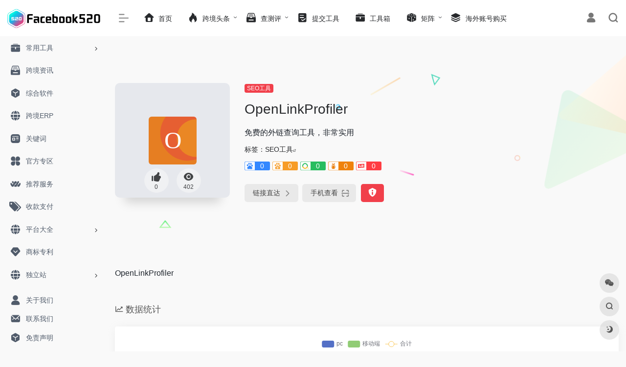

--- FILE ---
content_type: text/html; charset=UTF-8
request_url: https://www.facebook520.com/sites/788.html
body_size: 15296
content:
<!DOCTYPE html>
<html lang="zh-Hans" class="io-grey-mode">
<head> 
<script>
    var default_c = "io-grey-mode";
    var night = document.cookie.replace(/(?:(?:^|.*;\s*)io_night_mode\s*\=\s*([^;]*).*$)|^.*$/, "$1"); 
    try {
        if (night === "0" || (!night && window.matchMedia("(prefers-color-scheme: dark)").matches)) {
            document.documentElement.classList.add("io-black-mode");
            document.documentElement.classList.remove(default_c);
        } else {
            document.documentElement.classList.remove("io-black-mode");
            document.documentElement.classList.add(default_c);
        }
    } catch (_) {}
</script><meta charset="UTF-8">
<meta name="renderer" content="webkit">
<meta name="force-rendering" content="webkit">
<meta http-equiv="X-UA-Compatible" content="IE=edge, chrome=1">
<meta name="viewport" content="width=device-width, initial-scale=1.0, user-scalable=0, minimum-scale=1.0, maximum-scale=0.0, viewport-fit=cover">
<title>OpenLinkProfiler | 提供全球APP社账号，WhatsApp账号购买，Facebook账号购买，FB二解账号购买，instagram账号购买，twitter账号购买，telegram电报小号购买，TG协议号购买，Linkedin领英账号购买，Discord不和谐账号购买，Line老号购买，Kakao实名老号购买</title>
<meta name="theme-color" content="#f9f9f9" />
<meta name="keywords" content="OpenLinkProfiler" />
<meta name="description" content=" 免费的外链查询工具，非常实用 " />
<meta property="og:type" content="article">
<meta property="og:url" content="https://www.facebook520.com/sites/788.html"/> 
<meta property="og:title" content="OpenLinkProfiler | 提供全球APP社账号，WhatsApp账号购买，Facebook账号购买，FB二解账号购买，instagram账号购买，twitter账号购买，telegram电报小号购买，TG协议号购买，Linkedin领英账号购买，Discord不和谐账号购买，Line老号购买，Kakao实名老号购买">
<meta property="og:description" content=" 免费的外链查询工具，非常实用 ">
<meta property="og:image" content="https://api.iowen.cn/favicon/openlinkprofiler.org.png">
<meta property="og:site_name" content="提供全球APP社账号，WhatsApp账号购买，Facebook账号购买，FB二解账号购买，instagram账号购买，twitter账号购买，telegram电报小号购买，TG协议号购买，Linkedin领英账号购买，Discord不和谐账号购买，Line老号购买，Kakao实名老号购买">
<link rel="shortcut icon" href="https://facebook520.com/wp-content/uploads/2023/08/favicon.png">
<link rel="apple-touch-icon" href="https://facebook520.com/wp-content/uploads/2023/08/favicon.png">
<!--[if IE]><script src="https://www.facebook520.com/wp-content/themes/onenav/js/html5.min.js"></script><![endif]-->
<meta name='robots' content='max-image-preview:large' />
<link rel='dns-prefetch' href='//www.facebook520.com' />
<link rel='dns-prefetch' href='//at.alicdn.com' />
<link rel="alternate" title="oEmbed (JSON)" type="application/json+oembed" href="https://www.facebook520.com/wp-json/oembed/1.0/embed?url=https%3A%2F%2Fwww.facebook520.com%2Fsites%2F788.html" />
<link rel="alternate" title="oEmbed (XML)" type="text/xml+oembed" href="https://www.facebook520.com/wp-json/oembed/1.0/embed?url=https%3A%2F%2Fwww.facebook520.com%2Fsites%2F788.html&#038;format=xml" />
<style id='wp-img-auto-sizes-contain-inline-css' type='text/css'>
img:is([sizes=auto i],[sizes^="auto," i]){contain-intrinsic-size:3000px 1500px}
/*# sourceURL=wp-img-auto-sizes-contain-inline-css */
</style>
<style id='classic-theme-styles-inline-css' type='text/css'>
/*! This file is auto-generated */
.wp-block-button__link{color:#fff;background-color:#32373c;border-radius:9999px;box-shadow:none;text-decoration:none;padding:calc(.667em + 2px) calc(1.333em + 2px);font-size:1.125em}.wp-block-file__button{background:#32373c;color:#fff;text-decoration:none}
/*# sourceURL=/wp-includes/css/classic-themes.min.css */
</style>
<link rel='stylesheet' id='iconfont-css' href='https://www.facebook520.com/wp-content/themes/onenav/css/iconfont.css?ver=4.1810' type='text/css' media='all' />
<link rel='stylesheet' id='iconfont-io-1-css' href='//at.alicdn.com/t/font_1620678_18rbnd2homc.css' type='text/css' media='all' />
<link rel='stylesheet' id='bootstrap-css' href='https://www.facebook520.com/wp-content/themes/onenav/css/bootstrap.min.css?ver=4.1810' type='text/css' media='all' />
<link rel='stylesheet' id='lightbox-css' href='https://www.facebook520.com/wp-content/themes/onenav/css/jquery.fancybox.min.css?ver=4.1810' type='text/css' media='all' />
<link rel='stylesheet' id='style-css' href='https://www.facebook520.com/wp-content/themes/onenav/css/style.min.css?ver=4.1810' type='text/css' media='all' />
<script type="text/javascript" src="https://www.facebook520.com/wp-content/themes/onenav/js/jquery.min.js?ver=4.1810" id="jquery-js"></script>
<script type="text/javascript" id="jquery-js-after">
/* <![CDATA[ */
/* <![CDATA[ */ 
        function loadFunc(func) {if (document.all){window.attachEvent("onload",func);}else{window.addEventListener("load",func,false);}}   
        /* ]]]]><![CDATA[> */
//# sourceURL=jquery-js-after
/* ]]> */
</script>
<link rel="canonical" href="https://www.facebook520.com/sites/788.html" />
<style>.custom_sub_menu > .sub-menu{
  display: flex !important;
  flex-direction: row !important;
  flex-wrap: wrap !important;
  width: 660px !important;
  margin-left: -330px !important;
}
.custom_sub_menu_li{
  width: 200px;
  padding: 5px;
}.customize-width{max-width:1900px}.sidebar-nav{width:220px}@media (min-width: 768px){.main-content{margin-left:220px;}.main-content .page-header{left:220px;}}</style><script>(function(a,b){a.ioLetterAvatar=function(d,l,j){d=d||"";l=l||60;var h="#1abc9c #2ecc71 #3498db #9b59b6 #3fe95e #16a085 #27ae60 #2980b9 #8e44ad #fc3e50 #f1c40f #e67e22 #e74c3c #00bcd4 #95aa36 #f39c12 #d35400 #c0392b #b2df1e #7ffc8d".split(" "),f,c,k,g,e,i,t,m;f=String(d).toUpperCase();f=f?f.charAt(0):"?";if(a.devicePixelRatio){l=(l*a.devicePixelRatio)}c=parseInt((((f=="?"?72:f.charCodeAt(0))-64)*12345).toString().slice(0,5));k=c%(h.length-1);t=(c+1)%(h.length-1);m=(c-1)%(h.length-1);g=b.createElement("canvas");g.width=l;g.height=l;e=g.getContext("2d");e.fillStyle=j?j:h[k];e.fillRect(0,0,g.width,g.height); e.arc((c*180)%l,(c*150)%l, (c/120)%l ,0 ,360 );e.fillStyle=h[t];e.globalAlpha = .6;e.fill();e.save();e.beginPath();e.fillStyle=h[m];e.globalAlpha = .4;e.arc((c*20)%l,(c*50)%l, ((99999-c)/80)%l,0 ,360 );e.fill();e.font=Math.round(g.width/2)+"px 'Microsoft Yahei'";e.textAlign="center";e.fillStyle="#fff";e.globalAlpha = 1;e.fillText(f,l/2,l/1.5);i=g.toDataURL();g=null;return i}})(window,document);</script><link rel="icon" href="https://www.facebook520.com/wp-content/uploads/2023/08/favicon-1.png" sizes="32x32" />
<link rel="icon" href="https://www.facebook520.com/wp-content/uploads/2023/08/favicon-1.png" sizes="192x192" />
<link rel="apple-touch-icon" href="https://www.facebook520.com/wp-content/uploads/2023/08/favicon-1.png" />
<meta name="msapplication-TileImage" content="https://www.facebook520.com/wp-content/uploads/2023/08/favicon-1.png" />
<!-- 自定义代码 -->
<script src="https://analytics.ahrefs.com/analytics.js" data-key="n5OPM5DAUQ7pt/ILw+j+8Q" async></script><!-- end 自定义代码 -->
</head> 
<body class="wp-singular sites-template-default single single-sites postid-788 wp-theme-onenav sidebar_no sites">
        <div id="sidebar" class="sticky sidebar-nav fade">
            <div class="modal-dialog h-100  sidebar-nav-inner">
                <div class="sidebar-logo border-bottom border-color">
                    <!-- logo -->
                    <div class="logo overflow-hidden">
                                                <a href="https://www.facebook520.com" class="logo-expanded">
                            <img src="https://facebook520.com/wp-content/uploads/2023/08/logo.png" height="40" class="logo-light" alt="提供全球APP社账号，WhatsApp账号购买，Facebook账号购买，FB二解账号购买，instagram账号购买，twitter账号购买，telegram电报小号购买，TG协议号购买，Linkedin领英账号购买，Discord不和谐账号购买，Line老号购买，Kakao实名老号购买">
                            <img src="https://facebook520.com/wp-content/uploads/2023/08/logo2.png" height="40" class="logo-dark d-none" alt="提供全球APP社账号，WhatsApp账号购买，Facebook账号购买，FB二解账号购买，instagram账号购买，twitter账号购买，telegram电报小号购买，TG协议号购买，Linkedin领英账号购买，Discord不和谐账号购买，Line老号购买，Kakao实名老号购买">
                        </a>
                        <a href="https://www.facebook520.com" class="logo-collapsed">
                            <img src="https://facebook520.com/wp-content/uploads/2023/08/favicon.png" height="40" class="logo-light" alt="提供全球APP社账号，WhatsApp账号购买，Facebook账号购买，FB二解账号购买，instagram账号购买，twitter账号购买，telegram电报小号购买，TG协议号购买，Linkedin领英账号购买，Discord不和谐账号购买，Line老号购买，Kakao实名老号购买">
                            <img src="https://facebook520.com/wp-content/uploads/2023/08/favicon.png" height="40" class="logo-dark d-none" alt="提供全球APP社账号，WhatsApp账号购买，Facebook账号购买，FB二解账号购买，instagram账号购买，twitter账号购买，telegram电报小号购买，TG协议号购买，Linkedin领英账号购买，Discord不和谐账号购买，Line老号购买，Kakao实名老号购买">
                        </a>
                    </div>
                    <!-- logo end -->
                </div>
                <div class="sidebar-menu flex-fill">
                    <div class="sidebar-scroll" >
                        <div class="sidebar-menu-inner">
                            <ul> 
                                                                                                        <li class="sidebar-item">
                                                                                        <a href="https://www.facebook520.com/#term-983" class="" data-change="https://www.facebook520.com/#term-983">
                                                <i class="io io-gongju icon-fw icon-lg"></i>
                                                <span>常用工具</span>
                                            </a>
                                            <i class="iconfont icon-arrow-r-m sidebar-more text-sm"></i>
                                            <ul >
                                             
                                                <li>
                                                    <a href="https://www.facebook520.com/#term-983-15" class=""><span>常用工具</span></a>
                                                </li>
                                             
                                                <li>
                                                    <a href="https://www.facebook520.com/#term-983-16" class=""><span>站点榜单</span></a>
                                                </li>
                                             
                                                <li>
                                                    <a href="https://www.facebook520.com/#term-983-17" class=""><span>新兴站点</span></a>
                                                </li>
                                                                                        </ul>
                                        </li>
                                                                        <li class="sidebar-item">
                                            <a href="https://www.facebook520.com/#term-18" class="">
                                                <i class="io io-sucai1-copy icon-fw icon-lg"></i>
                                                <span>跨境资讯</span>
                                            </a>
                                        </li> 
                                                                            <li class="sidebar-item">
                                            <a href="https://www.facebook520.com/#term-19" class="">
                                                <i class="io io-app icon-fw icon-lg"></i>
                                                <span>综合软件</span>
                                            </a>
                                        </li> 
                                                                            <li class="sidebar-item">
                                            <a href="https://www.facebook520.com/#term-20" class="">
                                                <i class="iconfont icon-globe icon-fw icon-lg"></i>
                                                <span>跨境ERP</span>
                                            </a>
                                        </li> 
                                                                            <li class="sidebar-item">
                                            <a href="https://www.facebook520.com/#term-21" class="">
                                                <i class="io io-zixun icon-fw icon-lg"></i>
                                                <span>关键词</span>
                                            </a>
                                        </li> 
                                                                            <li class="sidebar-item">
                                            <a href="https://www.facebook520.com/#term-23" class="">
                                                <i class="io io-changyongmokuai icon-fw icon-lg"></i>
                                                <span>官方专区</span>
                                            </a>
                                        </li> 
                                                                            <li class="sidebar-item">
                                            <a href="https://www.facebook520.com/#term-24" class="">
                                                <i class="io io-iowen icon-fw icon-lg"></i>
                                                <span>推荐服务</span>
                                            </a>
                                        </li> 
                                                                            <li class="sidebar-item">
                                            <a href="https://www.facebook520.com/#term-25" class="">
                                                <i class="iconfont icon-tags icon-fw icon-lg"></i>
                                                <span>收款支付</span>
                                            </a>
                                        </li> 
                                                                            <li class="sidebar-item">
                                                                                        <a href="https://www.facebook520.com/#term-991" class="" data-change="https://www.facebook520.com/#term-991">
                                                <i class="iconfont icon-globe icon-fw icon-lg"></i>
                                                <span>平台大全</span>
                                            </a>
                                            <i class="iconfont icon-arrow-r-m sidebar-more text-sm"></i>
                                            <ul >
                                             
                                                <li>
                                                    <a href="https://www.facebook520.com/#term-991-26" class=""><span>平台大全</span></a>
                                                </li>
                                             
                                                <li>
                                                    <a href="https://www.facebook520.com/#term-991-27" class=""><span>北美</span></a>
                                                </li>
                                             
                                                <li>
                                                    <a href="https://www.facebook520.com/#term-991-28" class=""><span>欧洲</span></a>
                                                </li>
                                             
                                                <li>
                                                    <a href="https://www.facebook520.com/#term-991-29" class=""><span>日韩</span></a>
                                                </li>
                                             
                                                <li>
                                                    <a href="https://www.facebook520.com/#term-991-30" class=""><span>东南亚</span></a>
                                                </li>
                                             
                                                <li>
                                                    <a href="https://www.facebook520.com/#term-991-34" class=""><span>中东</span></a>
                                                </li>
                                             
                                                <li>
                                                    <a href="https://www.facebook520.com/#term-991-32" class=""><span>俄罗斯</span></a>
                                                </li>
                                             
                                                <li>
                                                    <a href="https://www.facebook520.com/#term-991-35" class=""><span>印度</span></a>
                                                </li>
                                             
                                                <li>
                                                    <a href="https://www.facebook520.com/#term-991-33" class=""><span>土耳其</span></a>
                                                </li>
                                             
                                                <li>
                                                    <a href="https://www.facebook520.com/#term-991-31" class=""><span>拉美</span></a>
                                                </li>
                                             
                                                <li>
                                                    <a href="https://www.facebook520.com/#term-991-36" class=""><span>澳洲</span></a>
                                                </li>
                                             
                                                <li>
                                                    <a href="https://www.facebook520.com/#term-991-37" class=""><span>非洲</span></a>
                                                </li>
                                             
                                                <li>
                                                    <a href="https://www.facebook520.com/#term-991-38" class=""><span>B2B</span></a>
                                                </li>
                                                                                        </ul>
                                        </li>
                                                                        <li class="sidebar-item">
                                            <a href="https://www.facebook520.com/#term-39" class="">
                                                <i class="iconfont icon-version icon-fw icon-lg"></i>
                                                <span>商标专利</span>
                                            </a>
                                        </li> 
                                                                            <li class="sidebar-item">
                                                                                        <a href="https://www.facebook520.com/#term-1006" class="" data-change="https://www.facebook520.com/#term-1006">
                                                <i class="iconfont icon-globe icon-fw icon-lg"></i>
                                                <span>独立站</span>
                                            </a>
                                            <i class="iconfont icon-arrow-r-m sidebar-more text-sm"></i>
                                            <ul >
                                             
                                                <li>
                                                    <a href="https://www.facebook520.com/#term-1006-40" class=""><span>独立站</span></a>
                                                </li>
                                             
                                                <li>
                                                    <a href="https://www.facebook520.com/#term-1006-41" class=""><span>网红营销</span></a>
                                                </li>
                                             
                                                <li>
                                                    <a href="https://www.facebook520.com/#term-1006-42" class=""><span>社交营销</span></a>
                                                </li>
                                             
                                                <li>
                                                    <a href="https://www.facebook520.com/#term-1006-43" class=""><span>邮件营销</span></a>
                                                </li>
                                             
                                                <li>
                                                    <a href="https://www.facebook520.com/#term-1006-44" class=""><span>SEO工具</span></a>
                                                </li>
                                             
                                                <li>
                                                    <a href="https://www.facebook520.com/#term-1006-45" class=""><span>社交媒体</span></a>
                                                </li>
                                             
                                                <li>
                                                    <a href="https://www.facebook520.com/#term-1006-46" class=""><span>FaceBook</span></a>
                                                </li>
                                             
                                                <li>
                                                    <a href="https://www.facebook520.com/#term-1006-47" class=""><span>Google</span></a>
                                                </li>
                                                                                        </ul>
                                        </li>
                                                                        <li class="sidebar-item">
                                            <a href="https://www.facebook520.com/#term-48" class="">
                                                <i class="iconfont icon-category icon-fw icon-lg"></i>
                                                <span>货源网站</span>
                                            </a>
                                        </li> 
                                                                            <li class="sidebar-item">
                                                                                        <a href="https://www.facebook520.com/#term-1016" class="" data-change="https://www.facebook520.com/#term-1016">
                                                <i class="iconfont icon-hot icon-fw icon-lg"></i>
                                                <span>推荐插件</span>
                                            </a>
                                            <i class="iconfont icon-arrow-r-m sidebar-more text-sm"></i>
                                            <ul >
                                             
                                                <li>
                                                    <a href="https://www.facebook520.com/#term-1016-49" class=""><span>推荐插件</span></a>
                                                </li>
                                             
                                                <li>
                                                    <a href="https://www.facebook520.com/#term-1016-50" class=""><span>Deals平台</span></a>
                                                </li>
                                                                                        </ul>
                                        </li>
                                                                        <li class="sidebar-item">
                                                                                        <a href="https://www.facebook520.com/#term-1019" class="" data-change="https://www.facebook520.com/#term-1019">
                                                <i class="io io-fuwu icon-fw icon-lg"></i>
                                                <span>其它工具</span>
                                            </a>
                                            <i class="iconfont icon-arrow-r-m sidebar-more text-sm"></i>
                                            <ul >
                                             
                                                <li>
                                                    <a href="https://www.facebook520.com/#term-1019-51" class=""><span>其他工具</span></a>
                                                </li>
                                             
                                                <li>
                                                    <a href="https://www.facebook520.com/#term-1019-52" class=""><span>培训服务</span></a>
                                                </li>
                                                                                        </ul>
                                        </li>
                                 
                            </ul>
                        </div>
                    </div>
                </div>
                <div class="border-top py-2 border-color">
                    <div class="flex-bottom">
                        <ul> 
                            <li id="menu-item-1045" class="menu-item menu-item-type-post_type menu-item-object-page menu-item-1045 sidebar-item"><a href="https://www.facebook520.com/about-us">
        <i class="iconfont icon-user icon-fw icon-lg"></i>
                <span>关于我们</span></a></li>
<li id="menu-item-1043" class="menu-item menu-item-type-post_type menu-item-object-page menu-item-1043 sidebar-item"><a href="https://www.facebook520.com/contact-us">
        <i class="iconfont icon-email icon-fw icon-lg"></i>
                <span>联系我们</span></a></li>
<li id="menu-item-1044" class="menu-item menu-item-type-post_type menu-item-object-page menu-item-1044 sidebar-item"><a href="https://www.facebook520.com/disclaimer">
        <i class="io io-app icon-fw icon-lg"></i>
                <span>免责声明</span></a></li>
 
                        </ul>
                    </div>
                </div>
            </div>
        </div>
        <div class="main-content flex-fill">    <div class=" header-nav">
        <div id="header" class="page-header sticky">
            <div class="navbar navbar-expand-md">
                <div class="container-fluid p-0 position-relative">
                    <div class="position-absolute w-100 text-center">
                        <a href="https://www.facebook520.com" class="navbar-brand d-md-none m-0" title="提供全球APP社账号，WhatsApp账号购买，Facebook账号购买，FB二解账号购买，instagram账号购买，twitter账号购买，telegram电报小号购买，TG协议号购买，Linkedin领英账号购买，Discord不和谐账号购买，Line老号购买，Kakao实名老号购买">
                            <img src="https://facebook520.com/wp-content/uploads/2023/08/logo.png" class="logo-light" alt="提供全球APP社账号，WhatsApp账号购买，Facebook账号购买，FB二解账号购买，instagram账号购买，twitter账号购买，telegram电报小号购买，TG协议号购买，Linkedin领英账号购买，Discord不和谐账号购买，Line老号购买，Kakao实名老号购买" height="30">
                            <img src="https://facebook520.com/wp-content/uploads/2023/08/logo2.png" class="logo-dark d-none" alt="提供全球APP社账号，WhatsApp账号购买，Facebook账号购买，FB二解账号购买，instagram账号购买，twitter账号购买，telegram电报小号购买，TG协议号购买，Linkedin领英账号购买，Discord不和谐账号购买，Line老号购买，Kakao实名老号购买" height="30">
                        </a>
                    </div>
                    <div class="nav-item d-md-none mobile-menu py-2 position-relative"><a href="javascript:" id="sidebar-switch" data-toggle="modal" data-target="#sidebar"><i class="iconfont icon-classification icon-lg"></i></a></div>                    <div class="collapse navbar-collapse order-2 order-md-1">
                        <div class="header-mini-btn">
                            <label>
                                <input id="mini-button" type="checkbox" checked="checked">
                                <svg viewBox="0 0 100 100" xmlns="http://www.w3.org/2000/svg"> 
                                    <path class="line--1" d="M0 40h62c18 0 18-20-17 5L31 55"></path>
                                    <path class="line--2" d="M0 50h80"></path>
                                    <path class="line--3" d="M0 60h62c18 0 18 20-17-5L31 45"></path>
                                </svg>
                            </label>
                        
                        </div>
                                                <ul class="navbar-nav navbar-top site-menu mr-4">
                            <li id="menu-item-1054" class="menu-item menu-item-type-custom menu-item-object-custom menu-item-1054"><a href="/">
        <i class="iconfont icon-home icon-fw icon-lg"></i>
                <span>首页</span></a></li>
<li id="menu-item-1024" class="menu-item menu-item-type-post_type menu-item-object-page menu-item-has-children menu-item-1024"><a href="https://www.facebook520.com/cross-border-headlines">
        <i class="iconfont icon-hot icon-fw icon-lg"></i>
                <span>跨境头条</span></a>
<ul class="sub-menu">
	<li id="menu-item-1025" class="menu-item menu-item-type-post_type menu-item-object-page menu-item-1025"><a href="https://www.facebook520.com/cross-border-headlines/cross-border-encyclopedia">
        <i class="io io-book icon-fw icon-lg"></i>
                <span>跨境百科</span></a></li>
</ul>
</li>
<li id="menu-item-1026" class="menu-item menu-item-type-post_type menu-item-object-page menu-item-has-children menu-item-1026"><a href="https://www.facebook520.com/evaluation">
        <i class="io io-sucai1-copy icon-fw icon-lg"></i>
                <span>查测评</span></a>
<ul class="sub-menu">
	<li id="menu-item-1028" class="menu-item menu-item-type-post_type menu-item-object-page menu-item-1028"><a href="https://www.facebook520.com/evaluation/fraud-exposure">
        <i class="io io-iowen icon-fw icon-lg"></i>
                <span>骗子曝光</span></a></li>
	<li id="menu-item-1027" class="menu-item menu-item-type-post_type menu-item-object-page menu-item-1027"><a href="https://www.facebook520.com/evaluation/selling-exposure">
        <i class="iconfont icon-instructions icon-fw icon-lg"></i>
                <span>跟卖曝光</span></a></li>
</ul>
</li>
<li id="menu-item-7019" class="menu-item menu-item-type-post_type menu-item-object-page menu-item-7019"><a href="https://www.facebook520.com/submit-tools">
        <i class="io io-tijiao1 icon-fw icon-lg"></i>
                <span>提交工具</span></a></li>
<li id="menu-item-1033" class="menu-item menu-item-type-post_type menu-item-object-page menu-item-1033"><a href="https://www.facebook520.com/tools">
        <i class="io io-gongju icon-fw icon-lg"></i>
                <span>工具箱</span></a></li>
<li id="menu-item-3347" class="custom_sub_menu menu-item menu-item-type-custom menu-item-object-custom menu-item-has-children menu-item-3347"><a href="#">
        <i class="iconfont icon-random icon-fw icon-lg"></i>
                <span>矩阵</span></a>
<ul class="sub-menu">
	<li id="menu-item-3348" class="custom_sub_menu_li menu-item menu-item-type-post_type menu-item-object-page menu-item-3348"><a href="https://www.facebook520.com/matrix/us123">
        <i class="iconfont icon-category icon-fw icon-lg"></i>
                <span>US123美国电商导航</span></a></li>
	<li id="menu-item-3381" class="custom_sub_menu_li menu-item menu-item-type-post_type menu-item-object-page menu-item-3381"><a href="https://www.facebook520.com/matrix/eu123">
        <i class="iconfont icon-category icon-fw icon-lg"></i>
                <span>EU123欧洲电商导航</span></a></li>
	<li id="menu-item-3380" class="custom_sub_menu_li menu-item menu-item-type-post_type menu-item-object-page menu-item-3380"><a href="https://www.facebook520.com/matrix/jp123">
        <i class="iconfont icon-category icon-fw icon-lg"></i>
                <span>JP123日韩电商导航</span></a></li>
	<li id="menu-item-3379" class="custom_sub_menu_li menu-item menu-item-type-post_type menu-item-object-page menu-item-3379"><a href="https://www.facebook520.com/matrix/kr123">
        <i class="iconfont icon-category icon-fw icon-lg"></i>
                <span>KR123印度电商导航</span></a></li>
	<li id="menu-item-3378" class="custom_sub_menu_li menu-item menu-item-type-post_type menu-item-object-page menu-item-3378"><a href="https://www.facebook520.com/matrix/lm123">
        <i class="iconfont icon-category icon-fw icon-lg"></i>
                <span>LM123拉美电商导航</span></a></li>
	<li id="menu-item-3377" class="custom_sub_menu_li menu-item menu-item-type-post_type menu-item-object-page menu-item-3377"><a href="https://www.facebook520.com/matrix/dl123">
        <i class="iconfont icon-category icon-fw icon-lg"></i>
                <span>DL123卖家导航</span></a></li>
	<li id="menu-item-3376" class="custom_sub_menu_li menu-item menu-item-type-post_type menu-item-object-page menu-item-3376"><a href="https://www.facebook520.com/matrix/dny123">
        <i class="iconfont icon-category icon-fw icon-lg"></i>
                <span>DNY123东南亚导航</span></a></li>
	<li id="menu-item-3375" class="custom_sub_menu_li menu-item menu-item-type-post_type menu-item-object-page menu-item-3375"><a href="https://www.facebook520.com/matrix/ebay123">
        <i class="iconfont icon-category icon-fw icon-lg"></i>
                <span>eBay123卖家导航</span></a></li>
	<li id="menu-item-3374" class="custom_sub_menu_li menu-item menu-item-type-post_type menu-item-object-page menu-item-3374"><a href="https://www.facebook520.com/matrix/tuku">
        <i class="iconfont icon-category icon-fw icon-lg"></i>
                <span>无版权图库导航</span></a></li>
	<li id="menu-item-3373" class="custom_sub_menu_li menu-item menu-item-type-post_type menu-item-object-page menu-item-3373"><a href="https://www.facebook520.com/matrix/wm123">
        <i class="iconfont icon-category icon-fw icon-lg"></i>
                <span>WM123外贸导航</span></a></li>
	<li id="menu-item-3372" class="custom_sub_menu_li menu-item menu-item-type-post_type menu-item-object-page menu-item-3372"><a href="https://www.facebook520.com/matrix/et123">
        <i class="iconfont icon-category icon-fw icon-lg"></i>
                <span>ET123卖家导航</span></a></li>
	<li id="menu-item-3371" class="custom_sub_menu_li menu-item menu-item-type-post_type menu-item-object-page menu-item-3371"><a href="https://www.facebook520.com/matrix/tt123">
        <i class="iconfont icon-category icon-fw icon-lg"></i>
                <span>TT123卖家导航</span></a></li>
</ul>
</li>
<li id="menu-item-7894" class="menu-item menu-item-type-custom menu-item-object-custom menu-item-7894"><a href="https://shop.facebook520.com">
        <i class="iconfont icon-category icon-fw icon-lg"></i>
                <span>海外账号购买</span></a></li>
 
                        </ul>
                    </div>
                    <ul class="nav navbar-menu text-xs order-1 order-md-2 position-relative">
                                                                            <li class="nav-login ml-3 ml-md-4">
                                <a href="https://www.facebook520.com/wp-login.php?redirect_to=https%3A%2F%2Fwww.facebook520.com%2Fsites%2F788.html" title="登录"><i class="iconfont icon-user icon-lg"></i></a>
                            </li>
                                                                        <li class="nav-search ml-3 ml-md-4">
                            <a href="javascript:" data-toggle="modal" data-target="#search-modal"><i class="iconfont icon-search icon-lg"></i></a>
                        </li>
                                                                    </ul>
                </div>
            </div>
        </div>
        <div class="placeholder"></div>
            </div>
  <div id="content" class="container my-4 my-md-5">
    <div class="background-fx"><img src="https://www.facebook520.com/wp-content/themes/onenav/images/fx/shape-01.svg" class="shape-01"><img src="https://www.facebook520.com/wp-content/themes/onenav/images/fx/shape-02.svg" class="shape-02"><img src="https://www.facebook520.com/wp-content/themes/onenav/images/fx/shape-03.svg" class="shape-03"><img src="https://www.facebook520.com/wp-content/themes/onenav/images/fx/shape-04.svg" class="shape-04"><img src="https://www.facebook520.com/wp-content/themes/onenav/images/fx/shape-05.svg" class="shape-05"><img src="https://www.facebook520.com/wp-content/themes/onenav/images/fx/shape-06.svg" class="shape-06"><img src="https://www.facebook520.com/wp-content/themes/onenav/images/fx/shape-07.svg" class="shape-07"><img src="https://www.facebook520.com/wp-content/themes/onenav/images/fx/shape-08.svg" class="shape-08"><img src="https://www.facebook520.com/wp-content/themes/onenav/images/fx/shape-09.svg" class="shape-09"><img src="https://www.facebook520.com/wp-content/themes/onenav/images/fx/shape-10.svg" class="shape-10"><img src="https://www.facebook520.com/wp-content/themes/onenav/images/fx/shape-11.svg" class="shape-11"></div><div class="row site-content py-4 py-md-5 mb-xl-5 mb-0 mx-xxxl-n5"><!-- 网址信息 --><div class="col-12 col-sm-5 col-md-4 col-lg-3"><div class="siteico"><div class="blur blur-layer" style="background: transparent url(https://api.iowen.cn/favicon/openlinkprofiler.org.png) no-repeat center center;-webkit-background-size: cover;-moz-background-size: cover;-o-background-size: cover;background-size: cover;animation: rotate 30s linear infinite;"></div><img class="img-cover lazy unfancybox" src="https://www.facebook520.com/wp-content/themes/onenav/images/t.png" data-src="https://api.iowen.cn/favicon/openlinkprofiler.org.png" onerror=null;src=ioLetterAvatar(alt,98) height="auto" width="auto"  alt="OpenLinkProfiler"><div id="country" class="text-xs custom-piece_c_b country-piece" style="display:none;"><i class="iconfont icon-loading icon-spin"></i></div><div class="tool-actions text-center mt-md-4">
                <a href="javascript:;" data-action="post_like" data-id="788" class=" btn btn-like btn-icon btn-light rounded-circle p-2 mx-3 mx-md-2 " data-toggle="tooltip" data-placement="top" title="点赞">
                <span class="flex-column text-height-xs">
                    <i class="icon-lg iconfont icon-like"></i>
                    <small class="like-count text-xs mt-1">0</small>
                </span>
                </a><a href="javascript:;" class="btn-share-toggler btn btn-icon btn-light rounded-circle p-2 mx-3 mx-md-2" data-toggle="tooltip" data-placement="top" title="浏览"><span class="flex-column text-height-xs"><i class="icon-lg iconfont icon-chakan"></i><small class="share-count text-xs mt-1">402</small></span></a></div></div></div><div class="col mt-4 mt-sm-0"><div class="site-body text-sm"><a class='btn-cat custom_btn-d mr-1' href='https://www.facebook520.com/favorites/SEO-gong-ju'>SEO工具</a><h1 class="site-name h3 my-3">OpenLinkProfiler</h1><div class="mt-2"><p class="mb-2">免费的外链查询工具，非常实用</p>标签：<span class="mr-2"><a href="https://www.facebook520.com/favorites/SEO-gong-ju" rel="tag">SEO工具</a><i class="iconfont icon-wailian text-ss"></i></span><div class="mt-2 sites-seo-load" data-url="openlinkprofiler.org" data-go_to="https://www.facebook520.com/go/?url=aHR0cHM6Ly9zZW8uNTExOC5jb20vb3Blbmxpbmtwcm9maWxlci5vcmc%2FdD15ZG0%3D"><span class="sites-weight loading"></span><span class="sites-weight loading"></span><span class="sites-weight loading"></span><span class="sites-weight loading"></span><span class="sites-weight loading"></span></div><div class="site-go mt-3"><div id="security_check_img"></div><span class="site-go-url"><a href="https://openlinkprofiler.org/" title="OpenLinkProfiler" target="_blank" class="btn btn-arrow mr-2"><span>链接直达<i class="iconfont icon-arrow-r-m"></i></span></a></span><a href="javascript:" class="btn btn-arrow qr-img"  data-toggle="tooltip" data-placement="bottom" data-html="true" title="<img src='https://www.facebook520.com/qr/?text=https://openlinkprofiler.org/&#038;size=150&#038;margin=10' width='150'>"><span>手机查看<i class="iconfont icon-qr-sweep"></i></span></a><a href="javascript:" class="btn btn-danger qr-img tooltip-toggle rounded-lg" data-post_id="788" data-toggle="modal" data-placement="top" data-target="#report-sites-modal" title="反馈"><i class="iconfont icon-statement icon-lg"></i></a></div></div></div></div><!-- 网址信息 end --></div>    <main class="content" role="main">
        <div class="content-wrap">
            <div class="content-layout">
                    <div class="panel site-content card transparent"> 
        <div class="card-body p-0">
            <div class="apd-bg">
                            </div> 
            <div class="panel-body single my-4 ">
                <p>OpenLinkProfiler</p>
            </div>
        </div>
    </div>
        <h2 class="text-gray text-lg my-4"><i class="iconfont icon-zouxiang mr-1"></i>数据统计</h2>
    <div class="card io-chart"> 
        <div id="chart-container" class="" style="height:300px" data-type="sites" data-post_id="788" data-nonce="33ce4f00e5">
            <div class="chart-placeholder p-4">
                <div class="legend">
                    <span></span>
                    <span></span>
                    <span></span>
                </div>
                <div class="pillar">
                    <span style="height:40%"></span>
                    <span style="height:60%"></span>
                    <span style="height:30%"></span>
                    <span style="height:70%"></span>
                    <span style="height:80%"></span>
                    <span style="height:60%"></span>
                    <span style="height:90%"></span>
                    <span style="height:50%"></span>
                </div>
            </div>
        </div> 
    </div> 
                    <h2 class="text-gray text-lg my-4"><i class="site-tag iconfont icon-tag icon-lg mr-1" ></i>相关导航</h2>
                <div class="row mb-n4"> 
                                    <div class="url-card  col-sm-6 col-md-4 ">
                
        <div class="url-body default ">    
            <a href="https://www.facebook520.com/sites/785.html" target="_blank"  data-id="785" data-url="http://tool.chinaz.com" class="card no-c  mb-4 site-785" data-toggle="tooltip" data-placement="bottom"  title=" 国内的网站，好用免费的工具很多 ">
                <div class="card-body url-content d-flex align-items-center"> 
                                        <div class="url-img rounded-circle mr-2 d-flex align-items-center justify-content-center">
                        <img class=" lazy unfancybox" src="https://www.facebook520.com/wp-content/themes/onenav/images/favicon.png" data-src="https://api.iowen.cn/favicon/tool.chinaz.com.png" onerror=null;src=ioLetterAvatar(alt,40) height="auto" width="auto"  alt="站长之家"> 
                    </div>
                                        <div class="url-info flex-fill">
                        <div class="text-sm overflowClip_1">
                        <strong>站长之家</strong>
                        </div>
                        <p class="overflowClip_1 m-0 text-muted text-xs"> 国内的网站，好用免费的工具很多 </p>
                    </div>
                </div> 
            </a> 
                        <a href="http://tool.chinaz.com/" target="_blank" rel="external nofollow noopener" title="直达" class="togo text-center text-muted is-views" data-id="785" data-toggle="tooltip" data-placement="right"><i class="iconfont icon-goto"></i></a>
                    </div>
                </div>
                            <div class="url-card  col-sm-6 col-md-4 ">
                
        <div class="url-body default ">    
            <a href="https://www.facebook520.com/sites/775.html" target="_blank"  data-id="775" data-url="https://www.google.com/webmasters" class="card no-c  mb-4 site-775" data-toggle="tooltip" data-placement="bottom"  title=" 关键词工具, 外链工具，竞争对手网站分析 ">
                <div class="card-body url-content d-flex align-items-center"> 
                                        <div class="url-img rounded-circle mr-2 d-flex align-items-center justify-content-center">
                        <img class=" lazy unfancybox" src="https://www.facebook520.com/wp-content/themes/onenav/images/favicon.png" data-src="https://api.iowen.cn/favicon/www.google.com.png" onerror=null;src=ioLetterAvatar(alt,40) height="auto" width="auto"  alt="谷歌站长"> 
                    </div>
                                        <div class="url-info flex-fill">
                        <div class="text-sm overflowClip_1">
                        <strong>谷歌站长</strong>
                        </div>
                        <p class="overflowClip_1 m-0 text-muted text-xs"> 关键词工具, 外链工具，竞争对手网站分析 </p>
                    </div>
                </div> 
            </a> 
                        <a href="https://www.google.com/webmasters/" target="_blank" rel="external nofollow noopener" title="直达" class="togo text-center text-muted is-views" data-id="775" data-toggle="tooltip" data-placement="right"><i class="iconfont icon-goto"></i></a>
                    </div>
                </div>
                            <div class="url-card  col-sm-6 col-md-4 ">
                
        <div class="url-body default ">    
            <a href="https://www.facebook520.com/sites/779.html" target="_blank"  data-id="779" data-url="https://www.51.la" class="card no-c  mb-4 site-779" data-toggle="tooltip" data-placement="bottom"  title=" 国内的网站，好用免费的工具很多 ">
                <div class="card-body url-content d-flex align-items-center"> 
                                        <div class="url-img rounded-circle mr-2 d-flex align-items-center justify-content-center">
                        <img class=" lazy unfancybox" src="https://www.facebook520.com/wp-content/themes/onenav/images/favicon.png" data-src="https://api.iowen.cn/favicon/www.51.la.png" onerror=null;src=ioLetterAvatar(alt,40) height="auto" width="auto"  alt="51.la"> 
                    </div>
                                        <div class="url-info flex-fill">
                        <div class="text-sm overflowClip_1">
                        <strong>51.la</strong>
                        </div>
                        <p class="overflowClip_1 m-0 text-muted text-xs"> 国内的网站，好用免费的工具很多 </p>
                    </div>
                </div> 
            </a> 
                        <a href="https://www.51.la/" target="_blank" rel="external nofollow noopener" title="直达" class="togo text-center text-muted is-views" data-id="779" data-toggle="tooltip" data-placement="right"><i class="iconfont icon-goto"></i></a>
                    </div>
                </div>
                            <div class="url-card  col-sm-6 col-md-4 ">
                
        <div class="url-body default ">    
            <a href="https://www.facebook520.com/sites/789.html" target="_blank"  data-id="789" data-url="https://www.link-assistant.com" class="card no-c  mb-4 site-789" data-toggle="tooltip" data-placement="bottom"  title=" SEO工具套装，需要下载到电脑上使用 ">
                <div class="card-body url-content d-flex align-items-center"> 
                                        <div class="url-img rounded-circle mr-2 d-flex align-items-center justify-content-center">
                        <img class=" lazy unfancybox" src="https://www.facebook520.com/wp-content/themes/onenav/images/favicon.png" data-src="https://api.iowen.cn/favicon/www.link-assistant.com.png" onerror=null;src=ioLetterAvatar(alt,40) height="auto" width="auto"  alt="SEO PowerSuite"> 
                    </div>
                                        <div class="url-info flex-fill">
                        <div class="text-sm overflowClip_1">
                        <strong>SEO PowerSuite</strong>
                        </div>
                        <p class="overflowClip_1 m-0 text-muted text-xs"> SEO工具套装，需要下载到电脑上使用 </p>
                    </div>
                </div> 
            </a> 
                        <a href="https://www.link-assistant.com/" target="_blank" rel="external nofollow noopener" title="直达" class="togo text-center text-muted is-views" data-id="789" data-toggle="tooltip" data-placement="right"><i class="iconfont icon-goto"></i></a>
                    </div>
                </div>
                            <div class="url-card  col-sm-6 col-md-4 ">
                
        <div class="url-body default ">    
            <a href="https://www.facebook520.com/sites/780.html" target="_blank"  data-id="780" data-url="https://ahrefs.com" class="card no-c  mb-4 site-780" data-toggle="tooltip" data-placement="bottom"  title=" 整合了业内最好最完整的数据，分析竞争对手的关键词、外链，非常强大 ">
                <div class="card-body url-content d-flex align-items-center"> 
                                        <div class="url-img rounded-circle mr-2 d-flex align-items-center justify-content-center">
                        <img class=" lazy unfancybox" src="https://www.facebook520.com/wp-content/themes/onenav/images/favicon.png" data-src="https://api.iowen.cn/favicon/ahrefs.com.png" onerror=null;src=ioLetterAvatar(alt,40) height="auto" width="auto"  alt="Ahrefs"> 
                    </div>
                                        <div class="url-info flex-fill">
                        <div class="text-sm overflowClip_1">
                        <strong>Ahrefs</strong>
                        </div>
                        <p class="overflowClip_1 m-0 text-muted text-xs"> 整合了业内最好最完整的数据，分析竞争对手的关键词、外链，非常强大 </p>
                    </div>
                </div> 
            </a> 
                        <a href="https://ahrefs.com/" target="_blank" rel="external nofollow noopener" title="直达" class="togo text-center text-muted is-views" data-id="780" data-toggle="tooltip" data-placement="right"><i class="iconfont icon-goto"></i></a>
                    </div>
                </div>
                            <div class="url-card  col-sm-6 col-md-4 ">
                
        <div class="url-body default ">    
            <a href="https://www.facebook520.com/sites/786.html" target="_blank"  data-id="786" data-url="https://majestic.com" class="card no-c  mb-4 site-786" data-toggle="tooltip" data-placement="bottom"  title="目前市面上最强大的链接分析工具，很多第三方软件和服务调用其数据，更新速度不错。 ">
                <div class="card-body url-content d-flex align-items-center"> 
                                        <div class="url-img rounded-circle mr-2 d-flex align-items-center justify-content-center">
                        <img class=" lazy unfancybox" src="https://www.facebook520.com/wp-content/themes/onenav/images/favicon.png" data-src="https://api.iowen.cn/favicon/majestic.com.png" onerror=null;src=ioLetterAvatar(alt,40) height="auto" width="auto"  alt="Majestic"> 
                    </div>
                                        <div class="url-info flex-fill">
                        <div class="text-sm overflowClip_1">
                        <strong>Majestic</strong>
                        </div>
                        <p class="overflowClip_1 m-0 text-muted text-xs">目前市面上最强大的链接分析工具，很多第三方软件和服务调用其数据，更新速度不错。 </p>
                    </div>
                </div> 
            </a> 
                        <a href="https://majestic.com/" target="_blank" rel="external nofollow noopener" title="直达" class="togo text-center text-muted is-views" data-id="786" data-toggle="tooltip" data-placement="right"><i class="iconfont icon-goto"></i></a>
                    </div>
                </div>
                            </div>
                
<!-- comments -->
<div id="comments" class="comments">
	<h2 id="comments-list-title" class="comments-title h5 mx-1 my-4">
		<i class="iconfont icon-comment"></i>
		<span class="noticom">
			<a href="https://www.facebook520.com/sites/788.html#respond" class="comments-title" >暂无评论</a> 
		</span>
	</h2> 
	<div class="card">
		<div class="card-body"> 
						<div id="respond_box">
				<div id="respond" class="comment-respond">
										<div class="rounded bg-light text-center p-4 mb-4">
						<div class="text-muted text-sm mb-2">您必须登录才能参与评论！</div>
						<a class="btn btn-light btn-sm btn-rounded" href="https://www.facebook520.com/wp-login.php?redirect_to=https%253A%252F%252Fwww.facebook520.com%252Fsites%252F788.html">立即登录</a>
					</div>
									</div>
			</div>	
						<div id="loading-comments"><span></span></div>
						<div class="not-comment card"><div class="card-body nothing text-center color-d">暂无评论...</div></div>
					
		</div>	
	</div>
</div><!-- comments end -->
            </div><!-- content-layout end -->
        </div><!-- content-wrap end -->
        </main>
</div><!-- container end -->
 
<div class="main-footer footer-stick p-4 footer-type-def">

    <div class="footer-inner ">
        <div class="footer-text ">
                        <div class="footer-copyright text-xs">
            Copyright © 2026 <a href="https://www.facebook520.com" title="提供全球APP社账号，WhatsApp账号购买，Facebook账号购买，FB二解账号购买，instagram账号购买，twitter账号购买，telegram电报小号购买，TG协议号购买，Linkedin领英账号购买，Discord不和谐账号购买，Line老号购买，Kakao实名老号购买" class="" rel="home">提供全球APP社账号，WhatsApp账号购买，Facebook账号购买，FB二解账号购买，instagram账号购买，twitter账号购买，telegram电报小号购买，TG协议号购买，Linkedin领英账号购买，Discord不和谐账号购买，Line老号购买，Kakao实名老号购买</a>&nbsp;由<a href="https://www.iotheme.cn/?aff=105961" title="一为主题-精品wordpress主题" target="_blank" class="" rel="noopener"><strong> OneNav </strong></a>强力驱动&nbsp            </div>
        </div>
    </div>
</div>
</div><!-- main-content end -->

<footer>
    <div id="footer-tools" class="d-flex flex-column">
        <a href="javascript:" id="go-to-up" class="btn rounded-circle go-up m-1" rel="go-top">
            <i class="iconfont icon-to-up"></i>
        </a>
        <a class="btn rounded-circle custom-tool0 m-1 qr-img" href="javascript:;" data-toggle="tooltip" data-html="true" data-placement="left" title="<img src='http://facebook520.com/wp-content/uploads/2023/08/wx11.jpg' height='100' width='100'>">
                    <i class="iconfont icon-wechat"></i>
                </a>                <a href="javascript:" data-toggle="modal" data-target="#search-modal" class="btn rounded-circle m-1" rel="search">
            <i class="iconfont icon-search"></i>
        </a>
                                        <a href="javascript:" id="switch-mode" class="btn rounded-circle switch-dark-mode m-1" data-toggle="tooltip" data-placement="left" title="夜间模式">
            <i class="mode-ico iconfont icon-light"></i>
        </a>
            </div>
</footer>
  
<div class="modal fade search-modal" id="search-modal">
    <div class="modal-dialog modal-lg modal-dialog-centered">
        <div class="modal-content">  
            <div class="modal-body">
                 
<div id="search" class="s-search mx-auto my-4">
    <div id="search-list" class="hide-type-list">
        <div class="s-type">
            <span></span>
            <div class="s-type-list">
                <label for="m_type-baidu" data-page="home" data-id="group-a">常用</label><label for="m_type-baidu1" data-page="home" data-id="group-b">搜索</label><label for="m_type-br" data-page="home" data-id="group-c">工具</label><label for="m_type-zhihu" data-page="home" data-id="group-d">社区</label><label for="m_type-taobao1" data-page="home" data-id="group-e">生活</label>            </div>
        </div>
        <div class="search-group group-a"><span class="type-text text-muted">常用</span><ul class="search-type"><li><input checked="checked" hidden type="radio" name="type2" data-page="home" id="m_type-baidu" value="https://www.baidu.com/s?wd=%s%" data-placeholder="百度一下"><label for="m_type-baidu"><span class="text-muted">百度</span></label></li><li><input hidden type="radio" name="type2" data-page="home" id="m_type-google" value="https://www.google.com/search?q=%s%" data-placeholder="谷歌两下"><label for="m_type-google"><span class="text-muted">Google</span></label></li><li><input hidden type="radio" name="type2" data-page="home" id="m_type-zhannei" value="https://facebook520.com/?post_type=sites&amp;s=%s%" data-placeholder="站内搜索"><label for="m_type-zhannei"><span class="text-muted">站内</span></label></li><li><input hidden type="radio" name="type2" data-page="home" id="m_type-taobao" value="https://s.taobao.com/search?q=%s%" data-placeholder="淘宝"><label for="m_type-taobao"><span class="text-muted">淘宝</span></label></li><li><input hidden type="radio" name="type2" data-page="home" id="m_type-bing" value="https://cn.bing.com/search?q=%s%" data-placeholder="微软Bing搜索"><label for="m_type-bing"><span class="text-muted">Bing</span></label></li></ul></div><div class="search-group group-b"><span class="type-text text-muted">搜索</span><ul class="search-type"><li><input hidden type="radio" name="type2" data-page="home" id="m_type-baidu1" value="https://www.baidu.com/s?wd=%s%" data-placeholder="百度一下"><label for="m_type-baidu1"><span class="text-muted">百度</span></label></li><li><input hidden type="radio" name="type2" data-page="home" id="m_type-google1" value="https://www.google.com/search?q=%s%" data-placeholder="谷歌两下"><label for="m_type-google1"><span class="text-muted">Google</span></label></li><li><input hidden type="radio" name="type2" data-page="home" id="m_type-360" value="https://www.so.com/s?q=%s%" data-placeholder="360好搜"><label for="m_type-360"><span class="text-muted">360</span></label></li><li><input hidden type="radio" name="type2" data-page="home" id="m_type-sogo" value="https://www.sogou.com/web?query=%s%" data-placeholder="搜狗搜索"><label for="m_type-sogo"><span class="text-muted">搜狗</span></label></li><li><input hidden type="radio" name="type2" data-page="home" id="m_type-bing1" value="https://cn.bing.com/search?q=%s%" data-placeholder="微软Bing搜索"><label for="m_type-bing1"><span class="text-muted">Bing</span></label></li><li><input hidden type="radio" name="type2" data-page="home" id="m_type-sm" value="https://yz.m.sm.cn/s?q=%s%" data-placeholder="UC移动端搜索"><label for="m_type-sm"><span class="text-muted">神马</span></label></li></ul></div><div class="search-group group-c"><span class="type-text text-muted">工具</span><ul class="search-type"><li><input hidden type="radio" name="type2" data-page="home" id="m_type-br" value="https://seo.5118.com/%s%?t=ydm" data-placeholder="请输入网址(不带https://)"><label for="m_type-br"><span class="text-muted">权重查询</span></label></li><li><input hidden type="radio" name="type2" data-page="home" id="m_type-links" value="https://ahrefs.5118.com/%s%?t=ydm" data-placeholder="请输入网址(不带https://)"><label for="m_type-links"><span class="text-muted">友链检测</span></label></li><li><input hidden type="radio" name="type2" data-page="home" id="m_type-icp" value="https://icp.5118.com/domain/%s%?t=ydm" data-placeholder="请输入网址(不带https://)"><label for="m_type-icp"><span class="text-muted">备案查询</span></label></li><li><input hidden type="radio" name="type2" data-page="home" id="m_type-seo" value="https://seo.5118.com/%s%?t=ydm" data-placeholder="请输入网址(不带https://)"><label for="m_type-seo"><span class="text-muted">SEO查询</span></label></li><li><input hidden type="radio" name="type2" data-page="home" id="m_type-ciku" value="https://www.5118.com/seo/newrelated/%s%?t=ydm" data-placeholder="请输入关键词"><label for="m_type-ciku"><span class="text-muted">关键词挖掘</span></label></li><li><input hidden type="radio" name="type2" data-page="home" id="m_type-51key" value="https://so.5118.com/all/%s%?t=ydm" data-placeholder="请输入关键词"><label for="m_type-51key"><span class="text-muted">素材搜索</span></label></li><li><input hidden type="radio" name="type2" data-page="home" id="m_type-51kt" value="https://www.kt1.com/wordfrequency/yuliao/%s%?t=ydm" data-placeholder="请输入关键词"><label for="m_type-51kt"><span class="text-muted">大数据词云</span></label></li></ul></div><div class="search-group group-d"><span class="type-text text-muted">社区</span><ul class="search-type"><li><input hidden type="radio" name="type2" data-page="home" id="m_type-zhihu" value="https://www.zhihu.com/search?type=content&amp;q=%s%" data-placeholder="知乎"><label for="m_type-zhihu"><span class="text-muted">知乎</span></label></li><li><input hidden type="radio" name="type2" data-page="home" id="m_type-wechat" value="https://weixin.sogou.com/weixin?type=2&amp;query=%s%" data-placeholder="微信"><label for="m_type-wechat"><span class="text-muted">微信</span></label></li><li><input hidden type="radio" name="type2" data-page="home" id="m_type-weibo" value="https://s.weibo.com/weibo/%s%" data-placeholder="微博"><label for="m_type-weibo"><span class="text-muted">微博</span></label></li><li><input hidden type="radio" name="type2" data-page="home" id="m_type-douban" value="https://www.douban.com/search?q=%s%" data-placeholder="豆瓣"><label for="m_type-douban"><span class="text-muted">豆瓣</span></label></li><li><input hidden type="radio" name="type2" data-page="home" id="m_type-why" value="https://ask.seowhy.com/search/?q=%s%" data-placeholder="SEO问答社区"><label for="m_type-why"><span class="text-muted">搜外问答</span></label></li></ul></div><div class="search-group group-e"><span class="type-text text-muted">生活</span><ul class="search-type"><li><input hidden type="radio" name="type2" data-page="home" id="m_type-taobao1" value="https://s.taobao.com/search?q=%s%" data-placeholder="淘宝"><label for="m_type-taobao1"><span class="text-muted">淘宝</span></label></li><li><input hidden type="radio" name="type2" data-page="home" id="m_type-jd" value="https://search.jd.com/Search?keyword=%s%" data-placeholder="京东"><label for="m_type-jd"><span class="text-muted">京东</span></label></li><li><input hidden type="radio" name="type2" data-page="home" id="m_type-xiachufang" value="https://www.xiachufang.com/search/?keyword=%s%" data-placeholder="下厨房"><label for="m_type-xiachufang"><span class="text-muted">下厨房</span></label></li><li><input hidden type="radio" name="type2" data-page="home" id="m_type-xiangha" value="https://www.xiangha.com/so/?q=caipu&amp;s=%s%" data-placeholder="香哈菜谱"><label for="m_type-xiangha"><span class="text-muted">香哈菜谱</span></label></li><li><input hidden type="radio" name="type2" data-page="home" id="m_type-12306" value="https://www.12306.cn/?%s%" data-placeholder="12306"><label for="m_type-12306"><span class="text-muted">12306</span></label></li><li><input hidden type="radio" name="type2" data-page="home" id="m_type-kd100" value="https://www.kuaidi100.com/?%s%" data-placeholder="快递100"><label for="m_type-kd100"><span class="text-muted">快递100</span></label></li><li><input hidden type="radio" name="type2" data-page="home" id="m_type-qunar" value="https://www.qunar.com/?%s%" data-placeholder="去哪儿"><label for="m_type-qunar"><span class="text-muted">去哪儿</span></label></li></ul></div>    </div>
    <form action="https://www.facebook520.com?s=" method="get" target="_blank" class="super-search-fm">
        <input type="text" id="m_search-text" class="form-control smart-tips search-key" zhannei="" autocomplete="off" placeholder="输入关键字搜索" style="outline:0" data-status="true">
        <button type="submit" id="btn_search"><i class="iconfont icon-search"></i></button>
    </form> 
    <div class="card search-smart-tips" style="display: none">
        <ul></ul>
    </div>
</div>
  
                <div class="px-1 mb-3"><i class="text-xl iconfont icon-hot mr-1" style="color:#f1404b;"></i><span class="h6">热门推荐： </span></div>
                <div class="mb-3">
                                    </div>
            </div>  
            <div style="position: absolute;bottom: -40px;width: 100%;text-align: center;"><a href="javascript:" data-dismiss="modal"><i class="iconfont icon-close-circle icon-2x" style="color: #fff;"></i></a></div>
        </div>
    </div>  
</div>
<script type="speculationrules">
{"prefetch":[{"source":"document","where":{"and":[{"href_matches":"/*"},{"not":{"href_matches":["/wp-*.php","/wp-admin/*","/wp-content/uploads/*","/wp-content/*","/wp-content/plugins/*","/wp-content/themes/onenav/*","/*\\?(.+)"]}},{"not":{"selector_matches":"a[rel~=\"nofollow\"]"}},{"not":{"selector_matches":".no-prefetch, .no-prefetch a"}}]},"eagerness":"conservative"}]}
</script>
    <div class="modal fade add_new_sites_modal" id="report-sites-modal" tabindex="-1" role="dialog" aria-labelledby="report-sites-title" aria-hidden="true">
        <div class="modal-dialog modal-dialog-centered" role="document">
            <div class="modal-content">
                <div class="modal-header">
                    <h5 class="modal-title text-md" id="report-sites-title">反馈</h5>
                    <button type="button" id="close-sites-modal" class="close io-close" data-dismiss="modal" aria-label="Close">
                        <i aria-hidden="true" class="iconfont icon-close-circle text-xl"></i>
                    </button>
                </div>
                <div class="modal-body"> 
                    <div class="alert alert-info" role="alert">
                    <i class="iconfont icon-statement "></i> 让我们一起共建文明社区！您的反馈至关重要！                    </div>
                    <form id="report-form" method="post"> 
                        <input type="hidden" name="post_id" value="788">
                        <input type="hidden" name="action" value="report_site_content">
                        <div class="form-row">
                            <div class="col-6 py-1">
                                <label><input type="radio" name="reason" class="reason-type-1" value="1" checked> 已失效</label>
                            </div><div class="col-6 py-1">
                                <label><input type="radio" name="reason" class="reason-type-2" value="2" > 重定向&变更</label>
                            </div><div class="col-6 py-1">
                                <label><input type="radio" name="reason" class="reason-type-3" value="3" > 已屏蔽</label>
                            </div><div class="col-6 py-1">
                                <label><input type="radio" name="reason" class="reason-type-4" value="4" > 敏感内容</label>
                            </div><div class="col-6 py-1">
                                <label><input type="radio" name="reason" class="reason-type-0" value="0" > 其他</label>
                            </div>                        </div>
                        <div class="form-group other-reason-input" style="display: none;">
                            <input type="text" class="form-control other-reason" value="" placeholder="其它信息，可选">
                        </div>  
                        <div class="form-group redirect-url-input" style="display: none;">
                            <input type="text" class="form-control redirect-url" value="" placeholder="重定向&变更后的地址">
                        </div> 
                        <div class=" text-center">
                            <button type="submit" class="btn btn-danger">提交反馈</button>
                        </div> 
                    </form>
                </div> 
            </div>
        </div>
        <script>
        $(function () {
            $('.tooltip-toggle').tooltip();
            $('input[type=radio][name=reason]').change(function() {
                var t = $(this); 
                var reason = $('.other-reason-input');
                var url = $('.redirect-url-input');
                reason.hide();
                url.hide();
                if(t.val()==='0'){
                    reason.show();
                }else if(t.val()==='2'){
                    url.show();
                }
            }); 
            $(document).on("submit",'#report-form', function(event){
                event.preventDefault(); 
                var t = $(this); 
                var reason = t.find('input[name="reason"]:checked').val();
                if(reason === "0"){
                    reason = t.find('.other-reason').val();
                    if(reason==""){
                        showAlert(JSON.parse('{"status":4,"msg":"信息不能为空！"}'));
                        return false;
                    }
                }
                if(reason === "2"){
                    if(t.find('.redirect-url').val()==""){
                        showAlert(JSON.parse('{"status":4,"msg":"信息不能为空！"}'));
                        return false;
                    }
                }
                $.ajax({
                    url: 'https://www.facebook520.com/wp-admin/admin-ajax.php',
                    type: 'POST', 
                    dataType: 'json',
                    data: {
                        action : t.find('input[name="action"]').val(),
                        post_id : t.find('input[name="post_id"]').val(),
                        reason : reason,
                        redirect : t.find('.redirect-url').val(),
                    },
                })
                .done(function(response) {   
                    if(response.status == 1){
                        $('#report-sites-modal').modal('hide');
                    } 
                    showAlert(response);
                })
                .fail(function() {  
                    showAlert(JSON.parse('{"status":4,"msg":"网络错误 --."}'));
                }); 
                return false;
            });
        });
        </script>
    </div>
    <script type="text/javascript" src="https://www.facebook520.com/wp-content/themes/onenav/js/popper.min.js?ver=4.1810" id="popper-js"></script>
<script type="text/javascript" src="https://www.facebook520.com/wp-content/themes/onenav/js/bootstrap.min.js?ver=4.1810" id="bootstrap-js"></script>
<script type="text/javascript" src="https://www.facebook520.com/wp-content/themes/onenav/js/theia-sticky-sidebar.js?ver=4.1810" id="sidebar-js"></script>
<script type="text/javascript" src="https://www.facebook520.com/wp-content/themes/onenav/js/lazyload.min.js?ver=4.1810" id="lazyload-js"></script>
<script type="text/javascript" src="https://www.facebook520.com/wp-content/themes/onenav/js/jquery.fancybox.min.js?ver=4.1810" id="lightbox-js-js"></script>
<script type="text/javascript" id="appjs-js-extra">
/* <![CDATA[ */
var theme = {"ajaxurl":"https://www.facebook520.com/wp-admin/admin-ajax.php","uri":"https://www.facebook520.com/wp-content/themes/onenav","loginurl":"https://www.facebook520.com/wp-login.php?redirect_to=https%3A%2F%2Fwww.facebook520.com%2Fsites%2F788.html","sitesName":"\u63d0\u4f9b\u5168\u7403APP\u793e\u8d26\u53f7\uff0cWhatsApp\u8d26\u53f7\u8d2d\u4e70\uff0cFacebook\u8d26\u53f7\u8d2d\u4e70\uff0cFB\u4e8c\u89e3\u8d26\u53f7\u8d2d\u4e70\uff0cinstagram\u8d26\u53f7\u8d2d\u4e70\uff0ctwitter\u8d26\u53f7\u8d2d\u4e70\uff0ctelegram\u7535\u62a5\u5c0f\u53f7\u8d2d\u4e70\uff0cTG\u534f\u8bae\u53f7\u8d2d\u4e70\uff0cLinkedin\u9886\u82f1\u8d26\u53f7\u8d2d\u4e70\uff0cDiscord\u4e0d\u548c\u8c10\u8d26\u53f7\u8d2d\u4e70\uff0cLine\u8001\u53f7\u8d2d\u4e70\uff0cKakao\u5b9e\u540d\u8001\u53f7\u8d2d\u4e70","addico":"https://www.facebook520.com/wp-content/themes/onenav/images/add.png","order":"asc","formpostion":"top","defaultclass":"io-grey-mode","isCustomize":"","icourl":"https://api.iowen.cn/favicon/","icopng":".png","urlformat":"1","customizemax":"10","newWindow":"1","lazyload":"1","minNav":"","loading":"","hotWords":"baidu","classColumns":" col-2a col-sm-2a col-md-2a col-lg-3a col-xl-5a col-xxl-6a ","apikey":"WyJNakF5TVRJMk16Z3hNalkzIiwiUkZaSmJ6aFdSbUpZWTA1U05rNXBZVGhVUVVkaGNYbFRjM2R4UTNWeiJd","isHome":"","version":"4.1810"};
var localize = {"liked":"\u60a8\u5df2\u7ecf\u8d5e\u8fc7\u4e86!","like":"\u8c22\u8c22\u70b9\u8d5e!","networkerror":"\u7f51\u7edc\u9519\u8bef --.","selectCategory":"\u4e3a\u4ec0\u4e48\u4e0d\u9009\u5206\u7c7b\u3002","addSuccess":"\u6dfb\u52a0\u6210\u529f\u3002","timeout":"\u8bbf\u95ee\u8d85\u65f6\uff0c\u8bf7\u518d\u8bd5\u8bd5\uff0c\u6216\u8005\u624b\u52a8\u586b\u5199\u3002","lightMode":"\u65e5\u95f4\u6a21\u5f0f","nightMode":"\u591c\u95f4\u6a21\u5f0f","editBtn":"\u7f16\u8f91","okBtn":"\u786e\u5b9a","urlExist":"\u8be5\u7f51\u5740\u5df2\u7ecf\u5b58\u5728\u4e86 --.","cancelBtn":"\u53d6\u6d88","successAlert":"\u6210\u529f","infoAlert":"\u4fe1\u606f","warningAlert":"\u8b66\u544a","errorAlert":"\u9519\u8bef","extractionCode":"\u7f51\u76d8\u63d0\u53d6\u7801\u5df2\u590d\u5236\uff0c\u70b9\u201c\u786e\u5b9a\u201d\u8fdb\u5165\u4e0b\u8f7d\u9875\u9762\u3002","wait":"\u8bf7\u7a0d\u5019","loading":"\u6b63\u5728\u5904\u7406\u8bf7\u7a0d\u540e...","userAgreement":"\u8bf7\u5148\u9605\u8bfb\u5e76\u540c\u610f\u7528\u6237\u534f\u8bae","reSend":"\u79d2\u540e\u91cd\u65b0\u53d1\u9001","weChatPay":"\u5fae\u4fe1\u652f\u4ed8","alipay":"\u652f\u4ed8\u5b9d","scanQRPay":"\u8bf7\u626b\u7801\u652f\u4ed8","payGoto":"\u652f\u4ed8\u6210\u529f\uff0c\u9875\u9762\u8df3\u8f6c\u4e2d"};
//# sourceURL=appjs-js-extra
/* ]]> */
</script>
<script type="text/javascript" src="https://www.facebook520.com/wp-content/themes/onenav/js/app.min.js?ver=4.1810" id="appjs-js"></script>
<script type="text/javascript" id="appjs-js-after">
/* <![CDATA[ */
/* <![CDATA[ */ 
    $(document).ready(function(){if($("#search-text")[0]){$("#search-text").focus();}});
    /* ]]]]><![CDATA[> */
//# sourceURL=appjs-js-after
/* ]]> */
</script>
<script type="text/javascript" src="https://www.facebook520.com/wp-includes/js/comment-reply.min.js?ver=6.9" id="comment-reply-js" async="async" data-wp-strategy="async" fetchpriority="low"></script>
<script type="text/javascript" src="https://www.facebook520.com/wp-content/themes/onenav/js/comments-ajax.js?ver=4.1810" id="comments-ajax-js"></script>
<script type="text/javascript" src="https://www.facebook520.com/wp-content/themes/onenav/js/echarts.min.js?ver=4.1810" id="echarts-js"></script>
<script type="text/javascript" src="https://www.facebook520.com/wp-content/themes/onenav/js/sites-chart.js?ver=4.1810" id="sites-chart-js"></script>
    <script type="text/javascript">
        console.log("数据库查询：43次 | 页面生成耗时：0.553830s");
    </script>
 
<!-- 自定义代码 -->
<!-- end 自定义代码 -->
</body>
</html>

--- FILE ---
content_type: image/svg+xml
request_url: https://www.facebook520.com/wp-content/themes/onenav/images/fx/shape-04.svg
body_size: 488
content:
<?xml version="1.0" encoding="UTF-8"?>
<svg width="28px" height="17px" viewBox="0 0 28 17" version="1.1" xmlns="http://www.w3.org/2000/svg" xmlns:xlink="http://www.w3.org/1999/xlink">
    <!-- Generator: Sketch 53 (72520) - https://sketchapp.com -->
    <title>Rectangle 3</title>
    <desc>Created with Sketch.</desc>
    <defs>
        <linearGradient x1="0%" y1="50%" x2="100%" y2="50%" id="linearGradient-1">
            <stop stop-color="#FFD7EE" offset="0%"></stop>
            <stop stop-color="#FF009E" offset="100%"></stop>
        </linearGradient>
    </defs>
    <g id="Main-Files" stroke="none" stroke-width="1" fill="none" fill-rule="evenodd" opacity="0.591238839">
        <g id="01_index-Agency" transform="translate(-1608.000000, -647.000000)" fill="url(#linearGradient-1)">
            <g id="Banner" transform="translate(127.000000, 35.000000)">
                <g id="Shape" transform="translate(0.000000, 203.000000)">
                    <rect id="Rectangle-3" transform="translate(1495.000000, 417.500000) rotate(-30.000000) translate(-1495.000000, -417.500000) " x="1480" y="416" width="30" height="3" rx="1.5"></rect>
                </g>
            </g>
        </g>
    </g>
</svg>